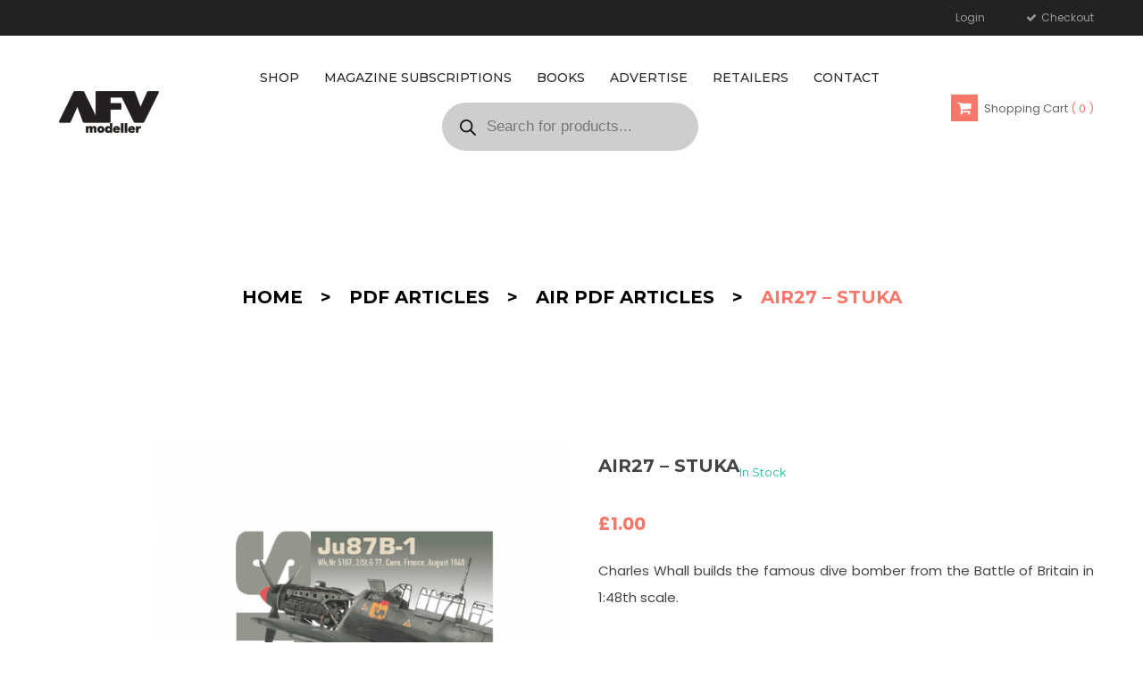

--- FILE ---
content_type: application/javascript
request_url: https://www.afvmodeller.com/wp-content/themes/modo/assets/js/custom.js
body_size: 10554
content:
jQuery(document).ready(function($){
    $('.owl-carousel .product').each(function(){
        URL = $(this).find(".images a").attr('href');
        $(this).find('.item-description .meta_info').prepend('<a rel="nofollow" href="'+URL+'" class="button read-more">\n' +
            '<span class="ftc-tooltip button-tooltip">Read More</span></a>');
    });
});


(function ($) {
    "use strict";

    /* Show hide popover */
    $(".dropdown-button").hover(function () {
        $(this).find("#dropdown-list").slideToggle("fast");       
    });
    $(".dropdown-button").hover(function () {
        $(this).find("#dropdown-list2").slideToggle("fast");
        // if($(this).find("#dropdown-list2").slideToggle("fast")){
        //     $('#dropdown-list').addClass('popp');
        // }
    });

/* Ajax Search */
if( typeof ftc_shortcode_params._ftc_enable_ajax_search != 'undefined' && ftc_shortcode_params._ftc_enable_ajax_search == 1 ){
    ftc_ajax_search();
}

/*** Ajax search ***/
function ftc_ajax_search(){
    var search_string = '';
    var search_previous_string = '';
    var search_timeout;
    var search_input;
    var search_cache_data = {};
    jQuery('.ftc_search_ajax').append('<div class="ftc-enable-ajax-search"></div>');
    var ftc_enable_ajax_search = jQuery('.ftc-enable-ajax-search');
    
    jQuery('.header-ftc .ftc_search_ajax input[name="s"]').bind('keyup', function(e){
        search_input = jQuery(this);
        ftc_enable_ajax_search.hide();
        
        search_string = jQuery.trim(jQuery(this).val());
        if( search_string.length < 2 ){
            search_input.parents('.ftc_search_ajax').removeClass('loading');
            return;
        }
        
        if( search_cache_data[search_string] ){
            ftc_enable_ajax_search.html(search_cache_data[search_string]);
            ftc_enable_ajax_search.show();
            search_previous_string = '';
            search_input.parents('.ftc_search_ajax').removeClass('loading');
            
            ftc_enable_ajax_search.find('.view-all a').bind('click', function(e){
                e.preventDefault();
                search_input.parents('form').submit();
            });
            
            return;
        }
        
        clearTimeout(search_timeout);
        search_timeout = setTimeout(function(){
            if( search_string == search_previous_string || search_string.length < 2 ){
                return;
            }
            search_previous_string = search_string;
            search_input.parents('.ftc_search_ajax').addClass('loading');
            
            /* check category */
            var category = '';
            var select_category = search_input.parents('.ftc_search_ajax').siblings('.select-category');
            if( select_category.length > 0 ){
                category = select_category.find(':selected').val();
            }
            
            jQuery.ajax({
                type : 'POST'
                ,url : ftc_shortcode_params.ajax_uri
                ,data : {action : 'ftc_ajax_search', search_string: search_string, category: category}
                ,error : function(xhr,err){
                    search_input.parents('.ftc_search_ajax').removeClass('loading');
                }
                ,success : function(response){
                    if( response != '' ){
                        response = JSON.parse(response);
                        if( response.search_string == search_string ){
                            ftc_enable_ajax_search.html(response.html);
                            search_cache_data[search_string] = response.html;
                            
                            ftc_enable_ajax_search.css({
                                'position': 'absolute'
                                ,'display': 'block'
                                ,'z-index': '999'
                            });
                            
                            search_input.parents('.ftc_search_ajax').removeClass('loading');
                            
                            ftc_enable_ajax_search.find('.view-all a').bind('click', function(e){
                                e.preventDefault();
                                search_input.parents('form').submit();
                            });
                        }
                    }
                    else{
                        search_input.parents('.ftc_search_ajax').removeClass('loading');
                    }
                }
            });
        }, 500);
    });

    ftc_enable_ajax_search.hover(function(){}, function(){ftc_enable_ajax_search.hide();});

    jQuery('body').bind('click', function(){
        ftc_enable_ajax_search.hide();
    });

    jQuery('.ftc-search-product select.select-category').bind('change', function(){
        search_previous_string = '';
        search_cache_data = {};
        jQuery(this).parents('.ftc-search-product').find('.ftc_search_ajax input[name="s"]').trigger('keyup');
    });
}
     // hide-show

     $(".menu-ftc").click(function () {
        $('#primary-menu').slideToggle("fast");
    });
     $('#mega_main_menu').parent().addClass('menu-fix');

     /** To Top button **/
     if( $('html').offset().top < 100 ){
        $("#to-top").hide().addClass("off");
    }
    $(window).scroll(function(){
        if( $(this).scrollTop() > 100 ){
            $("#to-top").removeClass("off").addClass("on");
        } else {
            $("#to-top").removeClass("on").addClass("off");
        }
    });
    $('#to-top .scroll-button').click(function(){
        $('body,html').animate({
            scrollTop: '0px'
        }, 1000);
        return false;
    });
    $('.btn-search a').toggle(
        function(){
            $('.ftc-search-product .ftc_search_ajax').css('visibility','visible');
        },
        function(){
            $('.ftc-search-product .ftc_search_ajax').css('visibility','hidden');
        }

        );
    $(document).ready(function(){
        var str=$('.sale-product .sale-left  .ftc-meta-widget.item-description .short-description').text();
        var a=str.trim();
        var v=str.search(" ");
        var a = str.slice(0,24);
        $('.sale-product .sale-left  .ftc-meta-widget.item-description .short-description').text(a);

    });
        // Category
        $(function(){
            var width=$(window).width();
            if(!$('.woocommerce-pagination').length){
                $('.woocommerce .before-loop-wrapper-bottom').css('display','none');
            }
            if(width <640){
                $('.woocommerce .before-loop-wrapper-bottom').css('display','none');
            }
        });


        if($(window).width() < 800) {
            $('.woocommerce-MyAccount-content').hide();
            $('.woocommerce-MyAccount-navigation li.is-active').append('<div class="innerlink-content">'+$('.woocommerce-MyAccount-content').html()+"</div>");
        }

  // cut text related
       
       //  $(".related-posts.related article post-info h3 a").ready(function() {
       //  var chuoi=$(this).text();
       //  var canlay=chuoi.slice(0,10);
       //  $(this).append(canlay);
       //  console.log(chuoi);
       // });

       // sticky
    $(document).ready(function() {
        var wi=$(window).width();
        var lastScrollTop = 0;
        $(window).scroll(function() {
            var currentScrollTop = $(this).scrollTop();
            console.log('currentScrollTop: '+currentScrollTop);
            if (currentScrollTop > 100 && wi >= 1025) { // lastScrollTop && lastScrollTop >= 800 && wi >= 1025) {
               $(".header-content").addClass("header-sticky-hide");
               $(".header-content2").addClass("header-sticky-hide2");
                $(".header-content2 .menuhome3").addClass("menuhome31");
                $(".header-content2 .menuhome4").addClass("menuhome31");
           } else {
               $(".header-content").removeClass("header-sticky-hide");
               $(".header-content2").removeClass("header-sticky-hide2");
               $(".header-content2 .menuhome3").removeClass("menuhome31");

               $(".header-content2 .menuhome4").removeClass("menuhome31");

           }
           lastScrollTop = currentScrollTop;
       });
    });


     /*** FTC Owl slider ***/
     $('.ftc-sb-brandslider,.ftc-product-slider,.ftc-list-category-slider,.ftc-product-time-deal').each(function () { 
        var element = $(this);
        var margin = element.data('margin');
        var columns = element.data('columns');
        var nav = element.data('nav') == 1;  
        var dots = element.data('dots') == 1; 
        var autoplay = element.data('autoplay') == 1;             
        var slider = element.data('slider') == 1;
        var desksmall_items = element.data('desksmall_items');
        var tabletmini_items = element.data('tabletmini_items');
        var tablet_items = element.data('tablet_items');
        var mobile_items = element.data('mobile_items');
        var mobilesmall_items = element.data('mobilesmall_items');        

        if( slider ){ 
            var _slider_data ={
                loop: true
                , nav: nav
                , dots: dots
                , navSpeed: 1000
                ,slideBy: 1
                ,navText: [,]
                ,navRewind: false
                , rtl: $('body').hasClass('rtl')
                , margin: margin
                , autoplay: autoplay
                , autoplayTimeout: 5000
                ,autoplayHoverPause: true
                , autoplaySpeed: 1000
                ,mouseDrag: true
                ,touchDrag: true
                , responsiveBaseElement: $('body')
                , responsiveRefreshRate: 400
                , responsive: {
                    0:{
                      items: mobilesmall_items
                  },
                  480:{
                      items: mobile_items
                  },
                  640:{
                      items: tabletmini_items
                  },
                  768:{
                      items: tablet_items
                  },
                  991:{
                      items: desksmall_items
                  },
                  1199:{
                      items:columns
                  }
              }
              ,onInitialized: function(){
                element.find('.meta-slider').addClass('loaded').removeClass('loading');
            }
        };
        element.find('.meta-slider > div').owlCarousel(_slider_data);
    }

});

     /*** Instagram slider ***/
     $(window).bind('load', function(){
        $('.ftc-instagram.ftc-slider').each(function(){
            var element = $(this);
            var margin = element.data('margin');
            var columns = element.data('columns');
            var nav = element.data('nav') == 1;  
            var dots = element.data('dots') == 1; 
            var autoplay = element.data('autoplay') == 1;             
            var slider = element.data('slider') == 1;      

            if( slider ) {          
                var slider_data = {
                    loop: true
                    ,nav: nav
                    ,dots: dots
                    ,navText: [,]
                    ,navSpeed: 1000
                    ,slideBy: 1
                    ,rtl: $('body').hasClass('rtl')
                    ,margin: 0
                    ,navRewind: false
                    ,autoplay: autoplay
                    ,autoplayTimeout: 5000
                    ,autoplayHoverPause: true
                    ,autoplaySpeed: false
                    ,mouseDrag: true
                    ,touchDrag: true
                    ,responsive:{
                        0:{
                          items: 1
                      },
                      480:{
                          items: 2
                      },
                      640:{
                          items: 3
                      },
                      768:{
                          items:4
                      },
                      991:{
                        items: 4
                    },
                    1199:{
                      items:columns
                  }
              }
              ,onInitialized: function(){
                element.find('.instagram-content').addClass('loaded').removeClass('loading');
            }
        };
        element.find('.instagram-content').owlCarousel(slider_data);
    }
});
    });


     /*** Blog Shortcode ***/
     $('.ftc-sb-blogs').each(function () {
        var element = $(this);
        var atts = element.data('atts');

        /* Slider */
        if (atts.slider) {
            var nav = parseInt(atts.nav) == 1;
            var auto_play = parseInt(atts.auto_play) == 1;
            var margin = parseInt(atts.margin);
            var columns = parseInt(atts.columns);
            var desksmall_items = parseInt(atts.desksmall_items);
            var tablet_items = parseInt(atts.tablet_items);
            var tabletmini_items = parseInt(atts.tabletmini_items);
            var mobile_items = parseInt(atts.mobile_items);
            var mobilesmall_items = parseInt(atts.mobilesmall_items);

            var slider_data = {
                loop: true
                , nav: nav
                , navText: [, ]
                , navSpeed: 1000
                , slideBy: 1
                , rtl: $('body').hasClass('rtl')
                , margin: margin
                , navRewind: false
                , autoplay: auto_play
                , autoplayTimeout: 5000
                , autoplayHoverPause: true
                , autoplaySpeed: false
                , autoHeight: true
                , mouseDrag: true
                , touchDrag: true
                , responsiveBaseElement: $('body')
                , responsiveRefreshRate: 400
                , responsive: {
                    0:{
                      items: mobilesmall_items
                  },
                  480:{
                      items: mobile_items
                  },
                  640:{
                      items: tabletmini_items
                  },
                  768:{
                      items: tablet_items
                  },
                  991:{
                      items: desksmall_items
                  },
                  1199:{
                      items:columns
                  }
              }
              , onInitialized: function () {
                element.find('.meta-slider').addClass('loaded').removeClass('loading');
            }
        };
        element.find('.meta-slider > .blogs').owlCarousel(slider_data);
    }

    /* Blog Gallery - Masonry - Load more */
    var masonry = false;
    if (atts.masonry && typeof $.fn.isotope == 'function') {
        masonry = true;
    }

    if (masonry) {
        $(window).bind('load', function () {
            element.find('.blogs').isotope();
        });
    }

    /* Show more */
    element.find('a.load-more').bind('click', function () {
        var button = $(this);
        if (button.hasClass('loading')) {
            return false;
        }

        button.addClass('loading');
        var paged = button.attr('data-paged');

        $.ajax({
            type: "POST",
            timeout: 30000,
            url: ftc_shortcode_params.ajax_uri,
            data: {action: 'ftc_blogs_load_items', paged: paged, atts: atts},
            error: function (xhr, err) {

            },
            success: function (response) {
                button.removeClass('loading');
                button.attr('data-paged', ++paged);
                if (response != 0 && response != '') {
                    if (masonry) {
                        element.find('.blogs').isotope('insert', $(response));
                        setTimeout(function () {
                            element.find('.blogs').isotope('layout');
                        }, 500);
                    } else { /* Append and Update first-last classes */
                        element.find('.blogs').append(response);

                        var columns = parseInt(atts.columns);
                        element.find('.blogs .item').removeClass('first last');
                        element.find('.blogs .item').each(function (index, ele) {
                            if (index % columns == 0) {
                                $(ele).addClass('first');
                            }
                            if (index % columns == columns - 1) {
                                $(ele).addClass('last');
                            }
                        });
                    }
                } else { /* No results */
                    button.parent().remove();
                }
            }
        });

        return false;
    });

});

/** Woocommerce Quantity on GitHub **/
$( document ).on( 'click', '.plus, .minus', function() {
    /* Get values */
    var $qty        = $( this ).closest( '.quantity' ).find( '.qty' ),
    currentVal  = parseFloat( $qty.val() ),
    max         = parseFloat( $qty.attr( 'max' ) ),
    min         = parseFloat( $qty.attr( 'min' ) ),
    step        = $qty.attr( 'step' );

    /* Format values */
    if ( ! currentVal || currentVal === '' || currentVal === 'NaN' ) currentVal = 0;
    if ( max === '' || max === 'NaN' ) max = '';
    if ( min === '' || min === 'NaN' ) min = 0;
    if ( step === 'any' || step === '' || step === undefined || parseFloat( step ) === 'NaN' ) step = 1;

    /* Change the value */
    if ( $( this ).is( '.plus' ) ) {

        if ( max && ( max == currentVal || currentVal > max ) ) {
            $qty.val( max );
        } else {
            $qty.val( currentVal + parseFloat( step ) );
        }

    } else {

        if ( min && ( min == currentVal || currentVal < min ) ) {
            $qty.val( min );
        } else if ( currentVal > 0 ) {
            $qty.val( currentVal - parseFloat( step ) );
        }

    }

    /* Trigger change event */
    $qty.trigger( 'change' );

});

/** Product thumbnails slider **/
if ($('.single-product').length > 0) {
    /* Horizontal slider */
    var wrapper = $('.single-product .product:not(.vertical-thumbnail) .details-img .thumbnails.loading');
    wrapper.find('.details_thumbnails').owlCarousel({
        loop: true
        , nav: true
        , navText: [, ]
        , dots: false
        , navSpeed: 1000
        , rtl: $('body').hasClass('rtl')
        , margin: 16
        , navRewind: false
        , autoplay: true
        , autoplayHoverPause: true
        , autoplaySpeed: 1000
        , responsiveBaseElement: wrapper
        , responsiveRefreshRate: 1000
        , responsive: {
            0: {
                items: 1
            },
            100: {
                items: 2
            },
            290: {
                items: 3
            }
        }
        , onInitialized: function () {
            wrapper.addClass('loaded').removeClass('loading');
        }
    });

    /* Vertical slider */
    var wrapper = $('.single-product .product.vertical-thumbnail .details-img .thumbnails.loading');

    if (wrapper.length > 0 && typeof $.fn.carouFredSel == 'function') {
        var items = 4;
        if ($('#left-sidebar').length > 0 || $('#right-sidebar').length > 0) {
            items = 3;
        }
        if ($('#left-sidebar').length > 0 && $('#right-sidebar').length > 0) {
            items = 4;
        }

        var _slider_data = {
            items: items
            , direction: 'up'
            , width: 'auto'
            , height: '150px'
            , infinite: true
            , prev: wrapper.find('.owl-prev').selector
            , next: wrapper.find('.owl-next').selector
            , auto: {
                play: true
                , timeoutDuration: 5000
                , duration: 800
                , delay: 3000
                , items: 1
                , pauseOnHover: true
            }
            , scroll: {
                items: 1
            }
            , swipe: {
                onTouch: true
                , onMouse: true
            }
            , onCreate: function () {
                wrapper.addClass('loaded').removeClass('loading');
            }
        };

        wrapper.find('.details_thumbnails').carouFredSel(_slider_data);

        $(window).bind('load', function () {
            $(window).trigger('resize');
        });

        $(window).bind('resize orientationchange', $.debounce(250, function () {
            if ($(window).width() < 420) {
                _slider_data.items = 2;
            } else if ($(window).width() < 500) {
                _slider_data.items = 3;
            } else if ($(window).width() < 768) {
                _slider_data.items = 3;
            } else {
                _slider_data.items = items;
            }
            wrapper.find('.details_thumbnails').trigger('configuration', _slider_data);
        }));
    }
}

/* Related products, Upsell products, Crossell products */
$('.single-product .related .products,.single-product .up-sells .products, .woocommerce .cross-sells .products').each(function () {
   $(this).addClass('loaded').removeClass('loading');
   $(this).owlCarousel({ 
    loop: true
    , nav: false
    , navText: [, ]
    , dots: false
    , navSpeed: 1000
    , slideBy: 1
    , rtl: jQuery('body').hasClass('rtl')
    , margin: 10
    , autoplayTimeout: 5000
    , responsiveRefreshRate: 400
    , responsive: {
        0: {
            items: 1
        },
        480: {
            items: 1
        },
            568: {
            items: 2
        },
        640: {
            items: 2
        },
        667: {
            items: 2
        },
        736: {
            items: 3
        },
         768: {
            items: 3
        },
        800: {
            items: 3
        },
         1300: {
            items: 4
        },
        1400: {
            items: 4
        }
    }       
});

});

/* Single Product - Variable Product options */
$(document).on('click', '.variations_form .ftc-product-attribute .variation-product__option a', function(){
    var _this = $(this);
    var val = _this.closest('.variation-product__option').data('variation');
    var selector = _this.closest('.ftc-product-attribute').siblings('select');
    if( selector.length > 0 ){
        if( selector.find('option[value="' + val + '"]').length > 0 ){
            selector.val(val).change();
            _this.closest('.ftc-product-attribute').find('.variation-product__option').removeClass('selected');
            _this.closest('.variation-product__option').addClass('selected');
        }
    }
    return false;
});

$('.variations_form').on('click', '.reset_variations', function(){
    $(this).closest('.variations').find('.ftc-product-attribute .variation-product__option').removeClass('selected');
});

/*** Related post ***/
$('.single-post .related-posts.loading .meta-slider .blogs').each(function () {
   $(this).addClass('loaded').removeClass('loading');
   $(this).owlCarousel({ 
    loop: true
    , nav: false
    , navText: [, ]
    , dots: false
    , navSpeed: 1000
    , slideBy: 1
    , rtl: jQuery('body').hasClass('rtl')
    , margin: 30
    , autoplayTimeout: 5000
    , responsiveRefreshRate: 400
    , responsive: {
        0: {
            items: 1
        },
        600: {
            items: 1
        },
        800: {
            items: 2
        },
        1400: {
            items: 3
        }
    }       
});

});

$('.blog-image.gallery,.ftc-image-slider .ftc__slider__image').each(function () {
    $(this).addClass('loaded').removeClass('loading');
    $(this).owlCarousel({
        items: 1
        ,loop: true
        ,nav: false
        ,dots: true
        ,navText: [,]
        ,navSpeed: 1000
        ,slideBy: 1
        ,rtl: $('body').hasClass('rtl')
        ,margin: 10
        ,navRewind: false
        ,autoplay: true
        ,autoplayTimeout: 1000
        ,autoplayHoverPause: true
        ,autoplaySpeed: 4000
        ,autoHeight: true
        ,responsive:{
            0:{
                items : 1
            }
        }

    });

});

/* Category dropdown */
$(document).on('click', '.widget_categories span.icon-toggle', function(){
    if (!$(this).parent().hasClass('active')) {
        $(this).parent().find('ul.children:first').slideDown(300);
        $(this).parent().addClass('active');
    } else {
        $(this).parent().find('ul.children').slideUp(300);
        $(this).parent().removeClass('active');
        $(this).parent().find('li.cat-parent').removeClass('active');
    }
});
$('.widget_categories li.current-cat').siblings('.icon-toggle').parents('ul.children').trigger('click').slideUp(300); 

$(document).on('click', '.widget-container.ftc-product-categories-widget .icon-toggle', function(){

    if (!$(this).parent().hasClass('active')) {
        $(this).parent().addClass('active');
        $(this).parent().find('ul.children:first').slideDown(300);
    } else {
     $(this).parent().find('ul.children').slideUp(300);
     $(this).parent().removeClass('active');
     $(this).parent().find('li.cat-parent').removeClass('active');
 }
});

$('.widget-container.ftc-product-categories-widget').each(function (){  
    $(this).find('ul.children').parent('li').addClass('cat-parent');
    $(this).find('li.current').parents('ul.children').siblings('.icon-toggle').trigger('click');
});


$('.widget-title-wrapper a.block-control').bind('click', function (e) {
    e.preventDefault();
    $(this).parent().siblings().slideToggle(400);
    $(this).toggleClass('active');
});

ftc_widget_on_off();
if (!on_touch) {
    $(window).bind('resize', $.throttle(250, function () {
        ftc_widget_on_off();
    }));
}

/* Woocommerce Order by */
$('form.woocommerce-ordering ul.orderby ul a').bind('click', function (e) {
    e.preventDefault();
    if ($(this).hasClass('current')) {
        return;
    }
    $(this).closest('form.woocommerce-ordering').find('select.orderby').val($(this).attr('data-orderby'));
    $(this).closest('form.woocommerce-ordering').submit();
});

/* Product slider in tab */
function ftc_slider_products_categorytabs_is_slider(element, show_nav, auto_play, columns, responsive, margin) {
    if (element.find('.products .ftc-products').length > 0) {
        show_nav = (show_nav == 1) ? true : false;
        auto_play = (auto_play == 1) ? true : false;
        columns = parseInt(columns);
        var _slider_data = {
            loop: true
            , nav: show_nav
            , navText: [, ]
            , dots: false
            , navSpeed: 1000
            , slideBy: 1
            , rtl: $('body').hasClass('rtl')
            , margin: 0
            , navRewind: false
            , autoplay: auto_play
            , autoplayTimeout: 5000
            , autoplayHoverPause: false
            , autoplaySpeed: 1000
            , mouseDrag: true
            , touchDrag: true
            , responsiveBaseElement: $('body').find('.products')
            , responsiveRefreshRate: 400
            , responsive: {
                0: {
                    items: 1
                },
                320: {
                    items: 2
                },
                470: {
                    items: 3
                },
                670: {
                    items: 4
                },
                870: {
                    items: 5
                },
                1100: {
                    items: columns
                }
            }
            , onInitialized: function () {

            }
        };

        if (responsive != undefined) {
            _slider_data.responsive = responsive;
        }

        if (margin != undefined) {
            _slider_data.margin = margin;
        }

        element.find('.products').owlCarousel(_slider_data);
    }
}

var ftc_type_of_products_data = [];

$('.ftc-products-category .row-tabs .tab-item').bind('click', function () {
    /* Tab */
    if ($(this).hasClass('current') || $(this).parents('.ftc-products-category').find('.row-content').hasClass('loading')) {
        return;
    }
    $(this).parents('.ftc-products-category').find('.row-tabs .tab-item').removeClass('current');
    $(this).addClass('current')

    var element =$(this).parents('.ftc-products-category') ;
    var element_id = element.attr('id');
    var product_cat = $(this).data('product_cat');
    var atts = element.data('atts');
    var margin = 30; 
    var responsive = {
        0: {
            items: 1
        }, 
        600: {
            items: 2
        }, 
        900: {
            items: 3
        }, 
        1000: {
            items: atts.columns
        }
    };  
    element.find('.row-tabs .tab-item').removeClass('current');
    $(this).addClass('current');

    /* Check cache */
    var tab_data_index = element_id + '-' + product_cat.toString().split(',').join('-');            
    if (ftc_type_of_products_data[tab_data_index] != undefined) {
        /* destroy slider first */
        element.find('.column-products .products.owl-carousel').owlCarousel('destroy');

        element.find('.row-content > div').remove();
        element.find('.row-content').append(ftc_type_of_products_data[tab_data_index]);          
        if (typeof ftc_quickshop_process_action == 'function') {
            ftc_quickshop_process_action();
        }
        element.find('.lazy-loading img').each(function () {
            if ($(this).data('src')) {
                $(this).attr('src', $(this).data('src'));
            }
        });
        element.find('.lazy-loading').removeClass('lazy-loading').addClass('lazy-loaded');
        /* Generate slider */
        ftc_slider_products_categorytabs_is_slider(element, atts.show_nav, atts.auto_play, atts.columns, responsive, margin);           
        return;
    }
    element.find('.row-content').addClass('loading');

    $.ajax({
        type: "POST",
        timeout: 30000,
        url: ftc_shortcode_params.ajax_uri,
        data: {action: 'ftc_get_product_content_in_category_tab_2', atts: atts, product_cat: $(this).data('product_cat')},
        error: function (xhr, err) {
        },
        success: function (response) {
            if (response) {                    
                element.find('.column-products .products.owl-carousel').owlCarousel('destroy');
                element.find('.row-content > div').remove();
                element.find('.row-content').append(response);
                if (typeof ftc_quickshop_process_action == 'function') {
                    ftc_quickshop_process_action();
                } 
                /* save cache */
                if (element.find('.product .counter-wrapper').length == 0) {
                    ftc_type_of_products_data[tab_data_index] = response;
                }
                ftc_countdown(element.find('.product .counter-wrapper'));
                ftc_slider_products_categorytabs_is_slider(element, atts.show_nav, atts.auto_play, atts.columns, responsive, margin);
            }
            element.find('.row-content').removeClass('loading');
        }
    });
});

$('.ftc-products-category').each(function () {
    var current_tab = 1;
    var count_tab = $(this).find('.row-tabs .tab-item').length;
    var atts = $(this).data('atts');
    if (atts.current_tab != undefined) {
        var defined_current_tab = parseInt(atts.current_tab);
        if (defined_current_tab > 1 && defined_current_tab <= count_tab) {
            current_tab = defined_current_tab;
        }
    }

    $(this).find('.row-tabs .tab-item').eq(current_tab - 1).trigger('click');
});

/* Countdown */
function ftc_countdown(countdown) {
    if (countdown.length > 0) {
        var interval = setInterval(function () {
            countdown.each(function (index,countdown) {
                var day = 0;
                var hour = 0;
                var minute = 0;
                var second = 0;

                var delta = 0;
                var time_day = 60 * 60 * 24;
                var time_hour = 60 * 60;
                var time_minute = 60;

                $(countdown).find('.days .number-wrapper .number').each(function (i, e) {
                    day = parseInt($(e).text());
                });
                $(countdown).find('.hours .number-wrapper .number').each(function (i, e) {
                    hour = parseInt($(e).text());
                });
                $(countdown).find('.minutes .number-wrapper .number').each(function (i, e) {
                    minute = parseInt($(e).text());
                });
                $(countdown).find('.seconds .number-wrapper .number').each(function (i, e) {
                    second = parseInt($(e).text());
                });

                if (day != 0 || hour != 0 || minute != 0 || second != 0) {
                    delta = (day * time_day) + (hour * time_hour) + (minute * time_minute) + second;
                    delta--;

                    day = Math.floor(delta / time_day);
                    delta -= day * time_day;

                    hour = Math.floor(delta / time_hour);
                    delta -= hour * time_hour;

                    minute = Math.floor(delta / time_minute);
                    delta -= minute * time_minute;

                    if (delta > 0) {
                        second = delta;
                    } else {
                        second = '0';
                    }

                    day = (day < 10) ? ftc_start_number_timer(day, 2) : day.toString();
                    hour = (hour < 10) ? ftc_start_number_timer(hour, 2) : hour.toString();
                    minute = (minute < 10) ? ftc_start_number_timer(minute, 2) : minute.toString();
                    second = (second < 10) ? ftc_start_number_timer(second, 2) : second.toString();

                    $(countdown).find('.days .number-wrapper .number').each(function (i, e) {
                        $(e).text(day);
                    });

                    $(countdown).find('.hours .number-wrapper .number').each(function (i, e) {
                        $(e).text(hour);
                    });

                    $(countdown).find('.minutes .number-wrapper .number').each(function (i, e) {
                        $(e).text(minute);
                    });

                    $(countdown).find('.seconds .number-wrapper .number').each(function (i, e) {
                        $(e).text(second);
                    });
                }

            });
        }, 1000);
    }
}

ftc_countdown($('.product .counter-wrapper, .ftc-countdown .counter-wrapper'));
function ftc_start_number_timer(str, max) {
    str = str.toString();
    return str.length < max ? ftc_start_number_timer('0' + str, max) : str;
}
/* Testimonial */         
$('.ftc-sb-testimonial.ftc-slider').each(function () {
    var slider = true;
    if ($(this).find('.item').length <= 1) {
        slider = false;
    }
    if (slider) {
        var columns = 1;
        var margin = 30;
        var nav = $(this).data('nav') === 1;
        var dots = $(this).data('dots') === 1;
        var autoplay = $(this).data('autoplay') === 1;
        if ($(this).data('columns')) {
            columns = $(this).data('columns');
        }
        if ($(this).data('margin')) {
            margin = $(this).data('margin');
        }                
        $(this).addClass('loaded').removeClass('loading');
        $(this).owlCarousel({
            items: 1
            , loop: true
            , nav: nav
            ,navText: [,]
            , dots: dots
            , animateIn: 'fadeIn'
            , animateOut: 'fadeOut'
            , navSpeed: 1000
            , rtl: $('body').hasClass('rtl')
            , margin: margin
            , autoplay: autoplay
            , autoplaySpeed: 1000
            , autoplayTimeout: 5000
            , center: true
            , responsive: {
                0: {
                    items: 1
                },
                768: {
                    items:1
                },
                1200: {
                    items:  columns
                }
            }	

        });                         
    }
});

/* Google map */
function ftc_googlemap_start_up(map_content_obj, address, zoom, map_type, title) {
    var geocoder, map;
    geocoder = new google.maps.Geocoder();

    geocoder.geocode({'address': address}, function (results, status) {
        if (status == google.maps.GeocoderStatus.OK) {
            var _ret_array = new Array(results[0].geometry.location.lat(), results[0].geometry.location.lng());
            map.setCenter(results[0].geometry.location);
            var marker = new google.maps.Marker({
                map: map
                , title: title
                , position: results[0].geometry.location
            });
        }
    });

    var mapCanvas = map_content_obj.get(0);
    var mapOptions = {
        center: new google.maps.LatLng(44.5403, -78.5463)
        , zoom: zoom
        , mapTypeId: google.maps.MapTypeId[map_type]
        , scrollwheel: false
        , zoomControl: true
        , panControl: true
        , scaleControl: true
        , streetViewControl: false
        , overviewMapControl: true
        , disableDoubleClickZoom: false
    }
    map = new google.maps.Map(mapCanvas, mapOptions)
}

$(window).bind('load resize', function () {
    $('.google-map-container').each(function () {
        var element = $(this);
        var map_content = $(this).find('> div');
        var address = element.data('address');
        var zoom = element.data('zoom');
        var map_type = element.data('map_type');
        var title = element.data('title');
        ftc_googlemap_start_up(map_content, address, zoom, map_type, title);
    });
});

/* Product widget */
$('.ftc-product-items-widget.ftc-slider').each(function () {      
    var nav = $(this).data('nav') == 1;
    var auto_play = $(this).data('auto_play') == 1;
    var columns = $(this).data('columns');
    var margin = $(this).data('margin');

    $(this).owlCarousel({
        loop: true
        , items: 1
        , nav: nav
        , navText: [, ]
        , dots: false
        , navSpeed: 1000
        , slideBy: 1
        , rtl: $('body').hasClass('rtl')
        , navRewind: false
        , columns: columns
        , margin: margin
        , autoplay: auto_play
        , autoplayTimeout: 5000
        , responsiveRefreshRate: 1000
        , responsive: {
            0: {
                items: columns
            }
        }
    });
});

function ftc_update_information_tini_wishlist() {
    if (typeof ftc_shortcode_params.ajax_uri == 'undefined') {
        return;
    }
    var wishlist = jQuery('.ftc-my-wishlist');
    if (wishlist.length == 0) {
        return;
    }

    wishlist.addClass('loading');
    jQuery.ajax({
        type: 'POST'
        , url: ftc_shortcode_params.ajax_uri
        , data: {action: 'update_tini_wishlist'}
        , success: function (response) {
            var first_icon = wishlist.children('i.fa:first');
            wishlist.html(response);
            if (first_icon.length > 0) {
                wishlist.prepend(first_icon);
            }
            wishlist.removeClass('loading');
        }
    });
}
$('body').bind('added_to_wishlist', function () {
    ftc_update_information_tini_wishlist();
    $('.yith-wcwl-wishlistaddedbrowse.show, .yith-wcwl-wishlistexistsbrowse.show').closest('.yith-wcwl-add-to-wishlist').addClass('added');
});
$(document).on('click', '#yith-wcwl-form table tbody tr td a.remove, #yith-wcwl-form table tbody tr td a.add_to_cart_button', function () {
    var old_num_product = $('#yith-wcwl-form table tbody tr[id^="yith-wcwl-row"]').length;
    var count = 1;
    var time_interval = setInterval(function () {
        count++;
        var new_num_product = $('#yith-wcwl-form table tbody tr[id^="yith-wcwl-row"]').length;
        if (old_num_product != new_num_product || count == 20) {
            clearInterval(time_interval);
            ftc_update_information_tini_wishlist();
        }
    }, 500);
});

function ftc_quickshop_process_action() {
    jQuery('a.quickview').prettyPhoto({
        deeplinking: false
        , opacity: 0.9
        , social_tools: false
        , default_width: 900
        , default_height: 450
        , theme: 'pp_woocommerce'
        , changepicturecallback: function () {
            jQuery('.pp_inline').find('form.variations_form').wc_variation_form();
            jQuery('.pp_inline').find('form.variations_form .variations select').change();
            jQuery('body').trigger('wc_fragments_loaded');

            jQuery('.pp_inline .variations_form').on('click', '.reset_variations', function () {
                jQuery(this).closest('.variations').find('.ftc-product-attribute .option').removeClass('selected');
            });

            jQuery('.pp_woocommerce').addClass('loaded');

            var _this = jQuery('.ftc-quickshop-wrapper .images-slider-wrapper');

            if (_this.find('.image-item').length <= 1) {
                return;
            }

            var owl = _this.find('.image-items').owlCarousel({
                items: 1
                , loop: true
                , nav: true
                , navText: [, ]
                , dots: false
                , navSpeed: 1000
                , slideBy: 1
                , rtl: jQuery('body').hasClass('rtl')
                , margin: 10
                , navRewind: false
                , autoplay: false
                , autoplayTimeout: 5000
                , autoplayHoverPause: false
                , autoplaySpeed: false
                , mouseDrag: true
                , touchDrag: true
                , responsiveBaseElement: _this
                , responsiveRefreshRate: 1000
                , onInitialized: function () {
                    _this.addClass('loaded').removeClass('loading');
                }
            });

        }
    });

}
ftc_quickshop_process_action();
function ftc_widget_on_off() {
    if (typeof ftc_shortcode_params._ftc_enable_responsive != 'undefined' && !ftc_shortcode_params._ftc_enable_responsive) {
        return;
    }
    jQuery('.wpb_widgetised_column .widget-title-wrapper a.block-control, .footer-container .widget-title-wrapper a.block-control').remove();
    var window_width = jQuery(window).width();
    window_width += ftc_take_width_of_scrollbar();
    if (window_width >= 768) {
        jQuery('.widget-title-wrapper a.block-control').removeClass('active').hide();
        jQuery('.widget-title-wrapper a.block-control').parent().siblings().show();
    } else {
        jQuery('.widget-title-wrapper a.block-control').removeClass('active').show();
        jQuery('.widget-title-wrapper a.block-control').parent().siblings().hide();
        jQuery('.wpb_widgetised_column .widget-title-wrapper, .footer-container .widget-title-wrapper').siblings().show();
    }
}


(function (a) {
    jQuery.browser.ftc_mobile = /android.+mobile|avantgo|bada\/|blackberry|blazer|compal|elaine|fennec|hiptop|iemobile|ip(hone|od)|iris|kindle|lge |maemo|midp|mmp|netfront|opera m(ob|in)i|palm( os)?|phone|p(ixi|re)\/|plucker|pocket|psp|symbian|treo|up\.(browser|link)|vodafone|wap|windows (ce|phone)|xda|xiino/i.test(a) || /1207|6310|6590|3gso|4thp|50[1-6]i|770s|802s|a wa|abac|ac(er|oo|s\-)|ai(ko|rn)|al(av|ca|co)|amoi|an(ex|ny|yw)|aptu|ar(ch|go)|as(te|us)|attw|au(di|\-m|r |s )|avan|be(ck|ll|nq)|bi(lb|rd)|bl(ac|az)|br(e|v)w|bumb|bw\-(n|u)|c55\/|capi|ccwa|cdm\-|cell|chtm|cldc|cmd\-|co(mp|nd)|craw|da(it|ll|ng)|dbte|dc\-s|devi|dica|dmob|do(c|p)o|ds(12|\-d)|el(49|ai)|em(l2|ul)|er(ic|k0)|esl8|ez([4-7]0|os|wa|ze)|fetc|fly(\-|_)|g1 u|g560|gene|gf\-5|g\-mo|go(\.w|od)|gr(ad|un)|haie|hcit|hd\-(m|p|t)|hei\-|hi(pt|ta)|hp( i|ip)|hs\-c|ht(c(\-| |_|a|g|p|s|t)|tp)|hu(aw|tc)|i\-(20|go|ma)|i230|iac( |\-|\/)|ibro|idea|ig01|ikom|im1k|inno|ipaq|iris|ja(t|v)a|jbro|jemu|jigs|kddi|keji|kgt( |\/)|klon|kpt |kwc\-|kyo(c|k)|le(no|xi)|lg( g|\/(k|l|u)|50|54|e\-|e\/|\-[a-w])|libw|lynx|m1\-w|m3ga|m50\/|ma(te|ui|xo)|mc(01|21|ca)|m\-cr|me(di|rc|ri)|mi(o8|oa|ts)|mmef|mo(01|02|bi|de|do|t(\-| |o|v)|zz)|mt(50|p1|v )|mwbp|mywa|n10[0-2]|n20[2-3]|n30(0|2)|n50(0|2|5)|n7(0(0|1)|10)|ne((c|m)\-|on|tf|wf|wg|wt)|nok(6|i)|nzph|o2im|op(ti|wv)|oran|owg1|p800|pan(a|d|t)|pdxg|pg(13|\-([1-8]|c))|phil|pire|pl(ay|uc)|pn\-2|po(ck|rt|se)|prox|psio|pt\-g|qa\-a|qc(07|12|21|32|60|\-[2-7]|i\-)|qtek|r380|r600|raks|rim9|ro(ve|zo)|s55\/|sa(ge|ma|mm|ms|ny|va)|sc(01|h\-|oo|p\-)|sdk\/|se(c(\-|0|1)|47|mc|nd|ri)|sgh\-|shar|sie(\-|m)|sk\-0|sl(45|id)|sm(al|ar|b3|it|t5)|so(ft|ny)|sp(01|h\-|v\-|v )|sy(01|mb)|t2(18|50)|t6(00|10|18)|ta(gt|lk)|tcl\-|tdg\-|tel(i|m)|tim\-|t\-mo|to(pl|sh)|ts(70|m\-|m3|m5)|tx\-9|up(\.b|g1|si)|utst|v400|v750|veri|vi(rg|te)|vk(40|5[0-3]|\-v)|vm40|voda|vulc|vx(52|53|60|61|70|80|81|83|85|98)|w3c(\-| )|webc|whit|wi(g |nc|nw)|wmlb|wonu|x700|xda(\-|2|g)|yas\-|your|zeto|zte\-/i.test(a.substr(0, 4))
})(navigator.userAgent || navigator.vendor || window.opera);
function ftc_is_device_like_smartphone() {
    var is_touch = !!("ontouchstart" in window) ? true : false;
    if (jQuery.browser.ftc_mobile) {
        is_touch = true;
    }
    return is_touch;
}
var on_touch = ftc_is_device_like_smartphone();

function ftc_take_width_of_scrollbar() {
    var $inner = jQuery('<div style="width: 100%; height:200px;">test</div>'),
    $outer = jQuery('<div style="width:200px;height:150px; position: absolute; top: 0; left: 0; visibility: hidden; overflow:hidden;"></div>').append($inner),
    inner = $inner[0],
    outer = $outer[0];

    jQuery('body').append(outer);
    var width1 = inner.offsetWidth;
    $outer.css('overflow', 'scroll');
    var width2 = outer.clientWidth;
    $outer.remove();

    return (width1 - width2);
}

/* Ajax Remove Cart */
if( $('ftc-shop-cart')){
    $(document).on('click', '.cart-item-wrapper .remove', function(event){
        event.preventDefault();
        $(this).closest('li').addClass('loading');

        jQuery.ajax({
            type : 'POST'
            ,url : ftc_shortcode_params.ajax_uri 
            ,data : {
                action : 'ftc_remove_cart_item', 
                cart_item_key : $(this).data('key')
            }
            ,success : function(data){
                if ( data && data.fragments ) {

                    $.each( data.fragments, function( key, value ) {
                        $( key ).replaceWith( value );
                    });
                }
            }
        });
    });
}

/** Second Image **/ 
$('img.ftc-image').bind('load', function () {
    $(this).parents('.lazy-loading').removeClass('lazy-loading').addClass('lazy-loaded');
});
$('img.ftc-image:not(.product-hover-image)').each(function () {
    if ($(this).data('src')) {
        $(this).attr('src', $(this).data('src'));
    }
});
$('img.ftc-image.product-hover-image').each(function () {
    if ($(this).data('src')) {
        $(this).attr('src', $(this).data('src'));
    }
});

/** Hover Gallery thumnail list **/
$(document).on('mouseenter mouseleave', '.ftc_thumb_list_hover', function(){
    $(this).closest(".ftc-product").find(".images a img").attr("src",$(this).attr("data-hover"));
}); 

/*** Milestone ***/
if( typeof $.fn.waypoint == 'function' && typeof $.fn.countTo == 'function' ){
    $('.ftc-number').waypoint(function(){
        if( typeof this.disable == 'function' ){
            this.disable();
            var element = $(this.element);
            var end_num = element.data('number');
        }
        else{ /* Fix for old version of waypoint */
            var element = $(this);
            var end_num = element.data('number');
        }

        element.find('.number').countTo({
            from: 0
            ,to: end_num
            ,speed: 1500
            ,refreshInterval: 30
        });
    }, {offset: '105%', triggerOnce: true});
}

/* Cloud Zoom */
function ftc_cloud_zoom(){
   jQuery('.cloud-zoom-wrap .cloud-zoom-big').remove();
   jQuery('.cloud-zoom, .cloud-zoom-gallery').unbind('click');
   var clz_width = jQuery('.cloud-zoom, .cloud-zoom-gallery').width();
   var clz_img_width = jQuery('.cloud-zoom, .cloud-zoom-gallery').children('img').width();
   var cl_zoom = jQuery('.cloud-zoom, .cloud-zoom-gallery').not('.on_pc');
   var temp = (clz_width-clz_img_width)/2;
   if(cl_zoom.length > 0 ){
      cl_zoom.data('zoom',null).siblings('.mousetrap').unbind().remove();
      cl_zoom.CloudZoom({ 
         adjustX:temp	
     });
  }
}

ftc_cloud_zoom();
if( $('.cloud-zoom, .cloud-zoom-gallery').length > 0 ){
  $('form.variations_form').live('found_variation',function( event, variation ){
     $('.cloud-zoom, .cloud-zoom-gallery').CloudZoom({}); 
 }).live('reset_image',function(){
     $('.cloud-zoom, .cloud-zoom-gallery').CloudZoom({});
 });
} 

/* Single Product Video */
jQuery('a.ftc-single-video').prettyPhoto({
    deeplinking: false
    ,opacity: 0.9
    ,social_tools: false
    ,default_width: 800
    ,default_height: 506
    ,theme: 'ftc-product-video'
    ,changepicturecallback: function(){
        jQuery('.ftc-product-video').addClass('loaded');
    }
});

/* Product Category Show Top Content Widget Area */
$('.prod-cat-show-top-content-button a').bind('click', function(){
    $(this).toggleClass('active');
    $('.product-category-top-content').slideToggle();
    return false;
});

/* Parallax Background Speed */
function ftc_parallax_background(){
    jQuery('.ftc-prlx-background').each(function(){
        var prlx_speed = jQuery(this).data('prlx-speed');
        if( typeof prlx_speed == 'undefined' ){
            prlx_speed = 1;
        }
        prlx_speed = parseFloat(prlx_speed);

        jQuery(this).parallax('50%', prlx_speed);
    });
}
ftc_parallax_background();

})(jQuery);